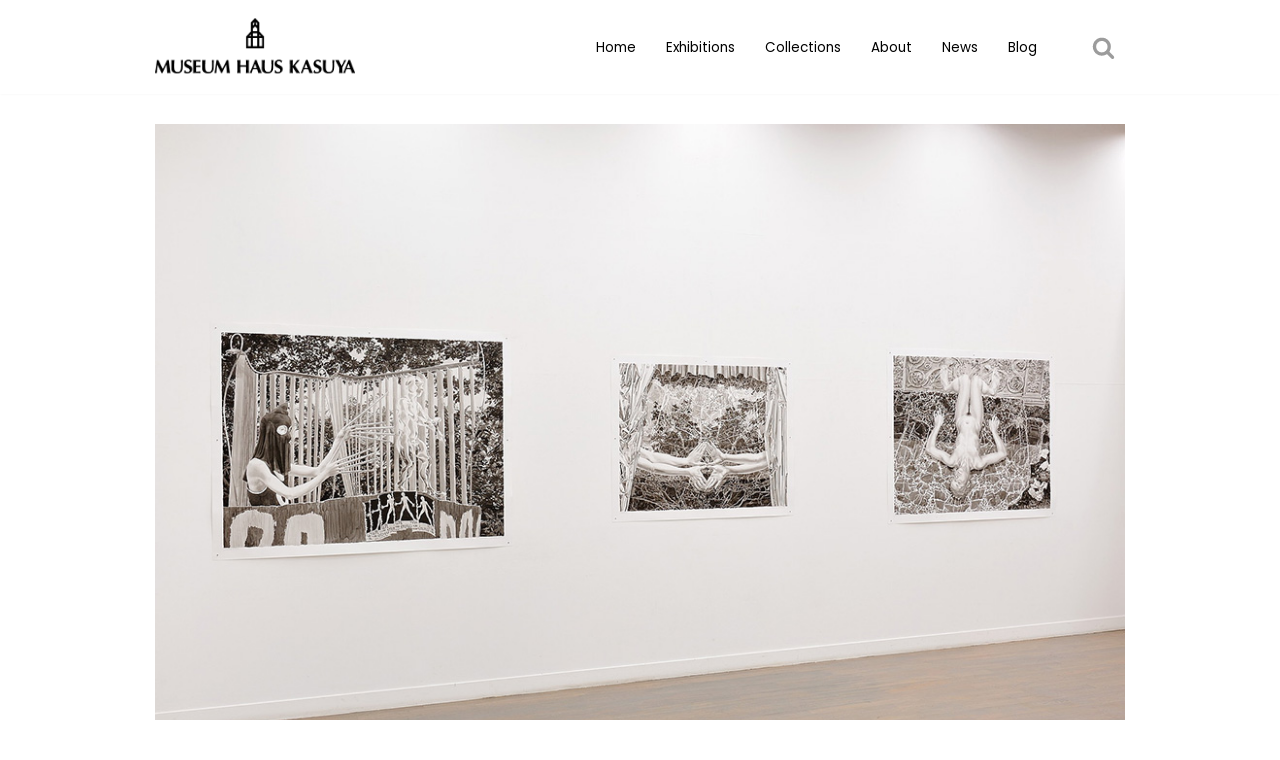

--- FILE ---
content_type: text/html; charset=UTF-8
request_url: https://www.museum-haus-kasuya.com/simon-pasieka/
body_size: 18176
content:
<!DOCTYPE html>
<html dir="ltr" lang="ja" prefix="og: https://ogp.me/ns#">

<head>
	
	<meta charset="UTF-8">
	<meta name="viewport" content="width=device-width, initial-scale=1, minimum-scale=1">
	<link rel="profile" href="http://gmpg.org/xfn/11">
		<title>シモン・パシエカ / カスヤの森現代美術館</title>

		<!-- All in One SEO 4.5.2.1 - aioseo.com -->
		<meta name="description" content="シモン・パシエカ 日本での初展覧会 2012年9月7日［金］－11月4日［日］10:00-18:00（入館は1" />
		<meta name="robots" content="max-image-preview:large" />
		<link rel="canonical" href="https://www.museum-haus-kasuya.com/simon-pasieka/" />
		<meta name="generator" content="All in One SEO (AIOSEO) 4.5.2.1" />
		<meta property="og:locale" content="ja_JP" />
		<meta property="og:site_name" content="カスヤの森現代美術館 / MUSEUM HAUS KASUYA" />
		<meta property="og:type" content="article" />
		<meta property="og:title" content="シモン・パシエカ / カスヤの森現代美術館" />
		<meta property="og:description" content="シモン・パシエカ 日本での初展覧会 2012年9月7日［金］－11月4日［日］10:00-18:00（入館は1" />
		<meta property="og:url" content="https://www.museum-haus-kasuya.com/simon-pasieka/" />
		<meta property="og:image" content="https://www.museum-haus-kasuya.com/wp-content/uploads/2021/05/Logo_B_2.png" />
		<meta property="og:image:secure_url" content="https://www.museum-haus-kasuya.com/wp-content/uploads/2021/05/Logo_B_2.png" />
		<meta property="article:published_time" content="2012-09-06T15:00:32+00:00" />
		<meta property="article:modified_time" content="2022-11-21T14:18:58+00:00" />
		<meta name="twitter:card" content="summary" />
		<meta name="twitter:title" content="シモン・パシエカ / カスヤの森現代美術館" />
		<meta name="twitter:description" content="シモン・パシエカ 日本での初展覧会 2012年9月7日［金］－11月4日［日］10:00-18:00（入館は1" />
		<meta name="twitter:image" content="https://www.museum-haus-kasuya.com/wp-content/uploads/2021/05/Logo_B_2.png" />
		<script type="application/ld+json" class="aioseo-schema">
			{"@context":"https:\/\/schema.org","@graph":[{"@type":"BlogPosting","@id":"https:\/\/www.museum-haus-kasuya.com\/simon-pasieka\/#blogposting","name":"\u30b7\u30e2\u30f3\u30fb\u30d1\u30b7\u30a8\u30ab \/ \u30ab\u30b9\u30e4\u306e\u68ee\u73fe\u4ee3\u7f8e\u8853\u9928","headline":"\u30b7\u30e2\u30f3\u30fb\u30d1\u30b7\u30a8\u30ab","author":{"@id":"https:\/\/www.museum-haus-kasuya.com\/author\/museum-haus-kasuya\/#author"},"publisher":{"@id":"https:\/\/www.museum-haus-kasuya.com\/#organization"},"image":{"@type":"ImageObject","url":"https:\/\/www.museum-haus-kasuya.com\/wp-content\/uploads\/2022\/08\/2012_S.Pasieka_00.jpg","width":1000,"height":667},"datePublished":"2012-09-06T15:00:32+09:00","dateModified":"2022-11-21T14:18:58+09:00","inLanguage":"ja","mainEntityOfPage":{"@id":"https:\/\/www.museum-haus-kasuya.com\/simon-pasieka\/#webpage"},"isPartOf":{"@id":"https:\/\/www.museum-haus-kasuya.com\/simon-pasieka\/#webpage"},"articleSection":"Exhibitions, Solo exhibition"},{"@type":"BreadcrumbList","@id":"https:\/\/www.museum-haus-kasuya.com\/simon-pasieka\/#breadcrumblist","itemListElement":[{"@type":"ListItem","@id":"https:\/\/www.museum-haus-kasuya.com\/#listItem","position":1,"name":"\u5bb6","item":"https:\/\/www.museum-haus-kasuya.com\/","nextItem":"https:\/\/www.museum-haus-kasuya.com\/simon-pasieka\/#listItem"},{"@type":"ListItem","@id":"https:\/\/www.museum-haus-kasuya.com\/simon-pasieka\/#listItem","position":2,"name":"\u30b7\u30e2\u30f3\u30fb\u30d1\u30b7\u30a8\u30ab","previousItem":"https:\/\/www.museum-haus-kasuya.com\/#listItem"}]},{"@type":"Organization","@id":"https:\/\/www.museum-haus-kasuya.com\/#organization","name":"\u30ab\u30b9\u30e4\u306e\u68ee\u73fe\u4ee3\u7f8e\u8853\u9928","url":"https:\/\/www.museum-haus-kasuya.com\/","logo":{"@type":"ImageObject","url":"http:\/\/test.museum-haus-kasuya.com\/wp-content\/uploads\/2021\/05\/cropped-logo_2.png","@id":"https:\/\/www.museum-haus-kasuya.com\/simon-pasieka\/#organizationLogo"},"image":{"@id":"https:\/\/www.museum-haus-kasuya.com\/#organizationLogo"}},{"@type":"Person","@id":"https:\/\/www.museum-haus-kasuya.com\/author\/museum-haus-kasuya\/#author","url":"https:\/\/www.museum-haus-kasuya.com\/author\/museum-haus-kasuya\/","name":"museum haus kasuya","image":{"@type":"ImageObject","@id":"https:\/\/www.museum-haus-kasuya.com\/simon-pasieka\/#authorImage","url":"https:\/\/secure.gravatar.com\/avatar\/b7844b71a72595add7e8c8403124c9bfd2ccfeb513cc9a6701866faec8a0d973?s=96&d=mm&r=g","width":96,"height":96,"caption":"museum haus kasuya"}},{"@type":"WebPage","@id":"https:\/\/www.museum-haus-kasuya.com\/simon-pasieka\/#webpage","url":"https:\/\/www.museum-haus-kasuya.com\/simon-pasieka\/","name":"\u30b7\u30e2\u30f3\u30fb\u30d1\u30b7\u30a8\u30ab \/ \u30ab\u30b9\u30e4\u306e\u68ee\u73fe\u4ee3\u7f8e\u8853\u9928","description":"\u30b7\u30e2\u30f3\u30fb\u30d1\u30b7\u30a8\u30ab \u65e5\u672c\u3067\u306e\u521d\u5c55\u89a7\u4f1a 2012\u5e749\u67087\u65e5\uff3b\u91d1\uff3d\uff0d11\u67084\u65e5\uff3b\u65e5\uff3d10:00-18:00\uff08\u5165\u9928\u306f1","inLanguage":"ja","isPartOf":{"@id":"https:\/\/www.museum-haus-kasuya.com\/#website"},"breadcrumb":{"@id":"https:\/\/www.museum-haus-kasuya.com\/simon-pasieka\/#breadcrumblist"},"author":{"@id":"https:\/\/www.museum-haus-kasuya.com\/author\/museum-haus-kasuya\/#author"},"creator":{"@id":"https:\/\/www.museum-haus-kasuya.com\/author\/museum-haus-kasuya\/#author"},"image":{"@type":"ImageObject","url":"https:\/\/www.museum-haus-kasuya.com\/wp-content\/uploads\/2022\/08\/2012_S.Pasieka_00.jpg","@id":"https:\/\/www.museum-haus-kasuya.com\/simon-pasieka\/#mainImage","width":1000,"height":667},"primaryImageOfPage":{"@id":"https:\/\/www.museum-haus-kasuya.com\/simon-pasieka\/#mainImage"},"datePublished":"2012-09-06T15:00:32+09:00","dateModified":"2022-11-21T14:18:58+09:00"},{"@type":"WebSite","@id":"https:\/\/www.museum-haus-kasuya.com\/#website","url":"https:\/\/www.museum-haus-kasuya.com\/","name":"\u30ab\u30b9\u30e4\u306e\u68ee\u73fe\u4ee3\u7f8e\u8853\u9928","description":"MUSEUM HAUS KASUYA","inLanguage":"ja","publisher":{"@id":"https:\/\/www.museum-haus-kasuya.com\/#organization"}}]}
		</script>
		<!-- All in One SEO -->

<link rel='dns-prefetch' href='//fonts.googleapis.com' />
<link rel="alternate" type="application/rss+xml" title="カスヤの森現代美術館 &raquo; フィード" href="https://www.museum-haus-kasuya.com/feed/" />
<link rel="alternate" type="application/rss+xml" title="カスヤの森現代美術館 &raquo; コメントフィード" href="https://www.museum-haus-kasuya.com/comments/feed/" />
<link rel="alternate" title="oEmbed (JSON)" type="application/json+oembed" href="https://www.museum-haus-kasuya.com/wp-json/oembed/1.0/embed?url=https%3A%2F%2Fwww.museum-haus-kasuya.com%2Fsimon-pasieka%2F" />
<link rel="alternate" title="oEmbed (XML)" type="text/xml+oembed" href="https://www.museum-haus-kasuya.com/wp-json/oembed/1.0/embed?url=https%3A%2F%2Fwww.museum-haus-kasuya.com%2Fsimon-pasieka%2F&#038;format=xml" />
<style id='wp-img-auto-sizes-contain-inline-css' type='text/css'>
img:is([sizes=auto i],[sizes^="auto," i]){contain-intrinsic-size:3000px 1500px}
/*# sourceURL=wp-img-auto-sizes-contain-inline-css */
</style>
<link rel='stylesheet' id='pt-cv-public-style-css' href='https://www.museum-haus-kasuya.com/wp-content/plugins/content-views-query-and-display-post-page/public/assets/css/cv.css?ver=3.6.1.1' type='text/css' media='all' />
<style id='wp-emoji-styles-inline-css' type='text/css'>

	img.wp-smiley, img.emoji {
		display: inline !important;
		border: none !important;
		box-shadow: none !important;
		height: 1em !important;
		width: 1em !important;
		margin: 0 0.07em !important;
		vertical-align: -0.1em !important;
		background: none !important;
		padding: 0 !important;
	}
/*# sourceURL=wp-emoji-styles-inline-css */
</style>
<link rel='stylesheet' id='wp-block-library-css' href='https://www.museum-haus-kasuya.com/wp-includes/css/dist/block-library/style.min.css?ver=6.9' type='text/css' media='all' />
<style id='global-styles-inline-css' type='text/css'>
:root{--wp--preset--aspect-ratio--square: 1;--wp--preset--aspect-ratio--4-3: 4/3;--wp--preset--aspect-ratio--3-4: 3/4;--wp--preset--aspect-ratio--3-2: 3/2;--wp--preset--aspect-ratio--2-3: 2/3;--wp--preset--aspect-ratio--16-9: 16/9;--wp--preset--aspect-ratio--9-16: 9/16;--wp--preset--color--black: #000000;--wp--preset--color--cyan-bluish-gray: #abb8c3;--wp--preset--color--white: #ffffff;--wp--preset--color--pale-pink: #f78da7;--wp--preset--color--vivid-red: #cf2e2e;--wp--preset--color--luminous-vivid-orange: #ff6900;--wp--preset--color--luminous-vivid-amber: #fcb900;--wp--preset--color--light-green-cyan: #7bdcb5;--wp--preset--color--vivid-green-cyan: #00d084;--wp--preset--color--pale-cyan-blue: #8ed1fc;--wp--preset--color--vivid-cyan-blue: #0693e3;--wp--preset--color--vivid-purple: #9b51e0;--wp--preset--color--neve-link-color: var(--nv-primary-accent);--wp--preset--color--neve-link-hover-color: var(--nv-secondary-accent);--wp--preset--color--nv-site-bg: var(--nv-site-bg);--wp--preset--color--nv-light-bg: var(--nv-light-bg);--wp--preset--color--nv-dark-bg: var(--nv-dark-bg);--wp--preset--color--neve-text-color: var(--nv-text-color);--wp--preset--color--nv-text-dark-bg: var(--nv-text-dark-bg);--wp--preset--color--nv-c-1: var(--nv-c-1);--wp--preset--color--nv-c-2: var(--nv-c-2);--wp--preset--gradient--vivid-cyan-blue-to-vivid-purple: linear-gradient(135deg,rgb(6,147,227) 0%,rgb(155,81,224) 100%);--wp--preset--gradient--light-green-cyan-to-vivid-green-cyan: linear-gradient(135deg,rgb(122,220,180) 0%,rgb(0,208,130) 100%);--wp--preset--gradient--luminous-vivid-amber-to-luminous-vivid-orange: linear-gradient(135deg,rgb(252,185,0) 0%,rgb(255,105,0) 100%);--wp--preset--gradient--luminous-vivid-orange-to-vivid-red: linear-gradient(135deg,rgb(255,105,0) 0%,rgb(207,46,46) 100%);--wp--preset--gradient--very-light-gray-to-cyan-bluish-gray: linear-gradient(135deg,rgb(238,238,238) 0%,rgb(169,184,195) 100%);--wp--preset--gradient--cool-to-warm-spectrum: linear-gradient(135deg,rgb(74,234,220) 0%,rgb(151,120,209) 20%,rgb(207,42,186) 40%,rgb(238,44,130) 60%,rgb(251,105,98) 80%,rgb(254,248,76) 100%);--wp--preset--gradient--blush-light-purple: linear-gradient(135deg,rgb(255,206,236) 0%,rgb(152,150,240) 100%);--wp--preset--gradient--blush-bordeaux: linear-gradient(135deg,rgb(254,205,165) 0%,rgb(254,45,45) 50%,rgb(107,0,62) 100%);--wp--preset--gradient--luminous-dusk: linear-gradient(135deg,rgb(255,203,112) 0%,rgb(199,81,192) 50%,rgb(65,88,208) 100%);--wp--preset--gradient--pale-ocean: linear-gradient(135deg,rgb(255,245,203) 0%,rgb(182,227,212) 50%,rgb(51,167,181) 100%);--wp--preset--gradient--electric-grass: linear-gradient(135deg,rgb(202,248,128) 0%,rgb(113,206,126) 100%);--wp--preset--gradient--midnight: linear-gradient(135deg,rgb(2,3,129) 0%,rgb(40,116,252) 100%);--wp--preset--font-size--small: 13px;--wp--preset--font-size--medium: 20px;--wp--preset--font-size--large: 36px;--wp--preset--font-size--x-large: 42px;--wp--preset--spacing--20: 0.44rem;--wp--preset--spacing--30: 0.67rem;--wp--preset--spacing--40: 1rem;--wp--preset--spacing--50: 1.5rem;--wp--preset--spacing--60: 2.25rem;--wp--preset--spacing--70: 3.38rem;--wp--preset--spacing--80: 5.06rem;--wp--preset--shadow--natural: 6px 6px 9px rgba(0, 0, 0, 0.2);--wp--preset--shadow--deep: 12px 12px 50px rgba(0, 0, 0, 0.4);--wp--preset--shadow--sharp: 6px 6px 0px rgba(0, 0, 0, 0.2);--wp--preset--shadow--outlined: 6px 6px 0px -3px rgb(255, 255, 255), 6px 6px rgb(0, 0, 0);--wp--preset--shadow--crisp: 6px 6px 0px rgb(0, 0, 0);}:where(.is-layout-flex){gap: 0.5em;}:where(.is-layout-grid){gap: 0.5em;}body .is-layout-flex{display: flex;}.is-layout-flex{flex-wrap: wrap;align-items: center;}.is-layout-flex > :is(*, div){margin: 0;}body .is-layout-grid{display: grid;}.is-layout-grid > :is(*, div){margin: 0;}:where(.wp-block-columns.is-layout-flex){gap: 2em;}:where(.wp-block-columns.is-layout-grid){gap: 2em;}:where(.wp-block-post-template.is-layout-flex){gap: 1.25em;}:where(.wp-block-post-template.is-layout-grid){gap: 1.25em;}.has-black-color{color: var(--wp--preset--color--black) !important;}.has-cyan-bluish-gray-color{color: var(--wp--preset--color--cyan-bluish-gray) !important;}.has-white-color{color: var(--wp--preset--color--white) !important;}.has-pale-pink-color{color: var(--wp--preset--color--pale-pink) !important;}.has-vivid-red-color{color: var(--wp--preset--color--vivid-red) !important;}.has-luminous-vivid-orange-color{color: var(--wp--preset--color--luminous-vivid-orange) !important;}.has-luminous-vivid-amber-color{color: var(--wp--preset--color--luminous-vivid-amber) !important;}.has-light-green-cyan-color{color: var(--wp--preset--color--light-green-cyan) !important;}.has-vivid-green-cyan-color{color: var(--wp--preset--color--vivid-green-cyan) !important;}.has-pale-cyan-blue-color{color: var(--wp--preset--color--pale-cyan-blue) !important;}.has-vivid-cyan-blue-color{color: var(--wp--preset--color--vivid-cyan-blue) !important;}.has-vivid-purple-color{color: var(--wp--preset--color--vivid-purple) !important;}.has-black-background-color{background-color: var(--wp--preset--color--black) !important;}.has-cyan-bluish-gray-background-color{background-color: var(--wp--preset--color--cyan-bluish-gray) !important;}.has-white-background-color{background-color: var(--wp--preset--color--white) !important;}.has-pale-pink-background-color{background-color: var(--wp--preset--color--pale-pink) !important;}.has-vivid-red-background-color{background-color: var(--wp--preset--color--vivid-red) !important;}.has-luminous-vivid-orange-background-color{background-color: var(--wp--preset--color--luminous-vivid-orange) !important;}.has-luminous-vivid-amber-background-color{background-color: var(--wp--preset--color--luminous-vivid-amber) !important;}.has-light-green-cyan-background-color{background-color: var(--wp--preset--color--light-green-cyan) !important;}.has-vivid-green-cyan-background-color{background-color: var(--wp--preset--color--vivid-green-cyan) !important;}.has-pale-cyan-blue-background-color{background-color: var(--wp--preset--color--pale-cyan-blue) !important;}.has-vivid-cyan-blue-background-color{background-color: var(--wp--preset--color--vivid-cyan-blue) !important;}.has-vivid-purple-background-color{background-color: var(--wp--preset--color--vivid-purple) !important;}.has-black-border-color{border-color: var(--wp--preset--color--black) !important;}.has-cyan-bluish-gray-border-color{border-color: var(--wp--preset--color--cyan-bluish-gray) !important;}.has-white-border-color{border-color: var(--wp--preset--color--white) !important;}.has-pale-pink-border-color{border-color: var(--wp--preset--color--pale-pink) !important;}.has-vivid-red-border-color{border-color: var(--wp--preset--color--vivid-red) !important;}.has-luminous-vivid-orange-border-color{border-color: var(--wp--preset--color--luminous-vivid-orange) !important;}.has-luminous-vivid-amber-border-color{border-color: var(--wp--preset--color--luminous-vivid-amber) !important;}.has-light-green-cyan-border-color{border-color: var(--wp--preset--color--light-green-cyan) !important;}.has-vivid-green-cyan-border-color{border-color: var(--wp--preset--color--vivid-green-cyan) !important;}.has-pale-cyan-blue-border-color{border-color: var(--wp--preset--color--pale-cyan-blue) !important;}.has-vivid-cyan-blue-border-color{border-color: var(--wp--preset--color--vivid-cyan-blue) !important;}.has-vivid-purple-border-color{border-color: var(--wp--preset--color--vivid-purple) !important;}.has-vivid-cyan-blue-to-vivid-purple-gradient-background{background: var(--wp--preset--gradient--vivid-cyan-blue-to-vivid-purple) !important;}.has-light-green-cyan-to-vivid-green-cyan-gradient-background{background: var(--wp--preset--gradient--light-green-cyan-to-vivid-green-cyan) !important;}.has-luminous-vivid-amber-to-luminous-vivid-orange-gradient-background{background: var(--wp--preset--gradient--luminous-vivid-amber-to-luminous-vivid-orange) !important;}.has-luminous-vivid-orange-to-vivid-red-gradient-background{background: var(--wp--preset--gradient--luminous-vivid-orange-to-vivid-red) !important;}.has-very-light-gray-to-cyan-bluish-gray-gradient-background{background: var(--wp--preset--gradient--very-light-gray-to-cyan-bluish-gray) !important;}.has-cool-to-warm-spectrum-gradient-background{background: var(--wp--preset--gradient--cool-to-warm-spectrum) !important;}.has-blush-light-purple-gradient-background{background: var(--wp--preset--gradient--blush-light-purple) !important;}.has-blush-bordeaux-gradient-background{background: var(--wp--preset--gradient--blush-bordeaux) !important;}.has-luminous-dusk-gradient-background{background: var(--wp--preset--gradient--luminous-dusk) !important;}.has-pale-ocean-gradient-background{background: var(--wp--preset--gradient--pale-ocean) !important;}.has-electric-grass-gradient-background{background: var(--wp--preset--gradient--electric-grass) !important;}.has-midnight-gradient-background{background: var(--wp--preset--gradient--midnight) !important;}.has-small-font-size{font-size: var(--wp--preset--font-size--small) !important;}.has-medium-font-size{font-size: var(--wp--preset--font-size--medium) !important;}.has-large-font-size{font-size: var(--wp--preset--font-size--large) !important;}.has-x-large-font-size{font-size: var(--wp--preset--font-size--x-large) !important;}
/*# sourceURL=global-styles-inline-css */
</style>

<style id='classic-theme-styles-inline-css' type='text/css'>
/*! This file is auto-generated */
.wp-block-button__link{color:#fff;background-color:#32373c;border-radius:9999px;box-shadow:none;text-decoration:none;padding:calc(.667em + 2px) calc(1.333em + 2px);font-size:1.125em}.wp-block-file__button{background:#32373c;color:#fff;text-decoration:none}
/*# sourceURL=/wp-includes/css/classic-themes.min.css */
</style>
<link rel='stylesheet' id='hfe-style-css' href='https://www.museum-haus-kasuya.com/wp-content/plugins/header-footer-elementor/assets/css/header-footer-elementor.css?ver=1.6.22' type='text/css' media='all' />
<link rel='stylesheet' id='elementor-icons-css' href='https://www.museum-haus-kasuya.com/wp-content/plugins/elementor/assets/lib/eicons/css/elementor-icons.min.css?ver=5.43.0' type='text/css' media='all' />
<link rel='stylesheet' id='elementor-frontend-css' href='https://www.museum-haus-kasuya.com/wp-content/plugins/elementor/assets/css/frontend.min.css?ver=3.31.2' type='text/css' media='all' />
<link rel='stylesheet' id='elementor-post-136-css' href='https://www.museum-haus-kasuya.com/wp-content/uploads/elementor/css/post-136.css?ver=1768484448' type='text/css' media='all' />
<link rel='stylesheet' id='elementor-post-196-css' href='https://www.museum-haus-kasuya.com/wp-content/uploads/elementor/css/post-196.css?ver=1768484448' type='text/css' media='all' />
<link rel='stylesheet' id='parent-css-css' href='https://www.museum-haus-kasuya.com/wp-content/themes/neve/style.css?ver=6.9' type='text/css' media='all' />
<link rel='stylesheet' id='child-css-css' href='https://www.museum-haus-kasuya.com/wp-content/themes/neve-child/style.css?ver=6.9' type='text/css' media='all' />
<link rel='stylesheet' id='neve-style-css' href='https://www.museum-haus-kasuya.com/wp-content/themes/neve/assets/css/style-legacy.min.css?ver=3.0.4' type='text/css' media='all' />
<style id='neve-style-inline-css' type='text/css'>
.header-menu-sidebar-inner li.menu-item-nav-search { display: none; }
		[data-row-id] .row { display: flex !important; align-items: center; flex-wrap: unset;}
		@media (max-width: 960px) { .footer--row .row { flex-direction: column; } }
.nv-meta-list li.meta:not(:last-child):after { content:"/" }
 .container{ max-width: 748px; } .has-neve-button-color-color{ color: var(--nv-secondary-accent)!important; } .has-neve-button-color-background-color{ background-color: var(--nv-secondary-accent)!important; } .single-post-container .alignfull > [class*="__inner-container"], .single-post-container .alignwide > [class*="__inner-container"]{ max-width:718px } .button.button-primary, button, input[type=button], .btn, input[type="submit"], /* Buttons in navigation */ ul[id^="nv-primary-navigation"] li.button.button-primary > a, .menu li.button.button-primary > a, .wp-block-button.is-style-primary .wp-block-button__link, .wc-block-grid .wp-block-button .wp-block-button__link, form input[type="submit"], form button[type="submit"]{ background-color: var(--nv-secondary-accent);color: var(--nv-text-color);border-radius:0px 0px 0px 0px;border:none;border-width:1px 1px 1px 1px; font-size: 14px; line-height: 1.6em; } .button.button-primary:hover, ul[id^="nv-primary-navigation"] li.button.button-primary > a:hover, .menu li.button.button-primary > a:hover, .wp-block-button.is-style-primary .wp-block-button__link:hover, .wc-block-grid .wp-block-button .wp-block-button__link:hover, form input[type="submit"]:hover, form button[type="submit"]:hover{ background-color: var(--nv-secondary-accent);color: var(--nv-text-color); } .button.button-secondary:not(.secondary-default), .wp-block-button.is-style-secondary .wp-block-button__link{ background-color: var(--nv-primary-accent);color: var(--nv-text-dark-bg);border-radius:0px 0px 0px 0px;border:none;border-width:2px 2px 2px 2px; font-size: 14px; line-height: 1.6em; } .button.button-secondary.secondary-default{ background-color: var(--nv-primary-accent);color: var(--nv-text-dark-bg);border-radius:0px 0px 0px 0px;border:none;border-width:2px 2px 2px 2px; } .button.button-secondary:not(.secondary-default):hover, .wp-block-button.is-style-secondary .wp-block-button__link:hover{ background-color: var(--nv-primary-accent);color: var(--nv-text-dark-bg); } .button.button-secondary.secondary-default:hover{ background-color: var(--nv-primary-accent);color: var(--nv-text-dark-bg); } .button.button-primary, .wp-block-button.is-style-primary .wp-block-button__link, .wc-block-grid .wp-block-button .wp-block-button__link, form input[type="submit"], form button[type="submit"]{ padding:16px 35px 16px 35px; } .button.button-secondary:not(.secondary-default), .wp-block-button.is-style-secondary .wp-block-button__link{ padding:16px 35px 16px 35px; } body, .site-title{ font-size: 15px; line-height: 1.6em; letter-spacing: 0px; font-weight: 400; text-transform: none; font-family: Poppins, var(--nv-fallback-ff); } h1, .single h1.entry-title{ font-size: 39px; line-height: 1.2em; letter-spacing: 0px; font-weight: 600; text-transform: none; font-family: Poppins, var(--nv-fallback-ff); } h2{ font-size: 30px; line-height: 1.3em; letter-spacing: 0px; font-weight: 600; text-transform: none; font-family: Poppins, var(--nv-fallback-ff); } h3, .woocommerce-checkout h3{ font-size: 20px; line-height: 1.3em; letter-spacing: 0px; font-weight: 600; text-transform: none; font-family: Poppins, var(--nv-fallback-ff); } h4{ font-size: 16px; line-height: 1.3em; letter-spacing: 0px; font-weight: 600; text-transform: none; font-family: Poppins, var(--nv-fallback-ff); } h5{ font-size: 14px; line-height: 1.3em; letter-spacing: 0px; font-weight: 600; text-transform: none; font-family: Poppins, var(--nv-fallback-ff); } h6{ font-size: 14px; line-height: 1.3em; letter-spacing: 0px; font-weight: 600; text-transform: none; font-family: Poppins, var(--nv-fallback-ff); } .blog .blog-entry-title, .archive .blog-entry-title{ text-transform: none; } .single h1.entry-title{ font-weight: 0; text-transform: none; } .nv-post-thumbnail-wrap img{ box-shadow:0 3px 6px -5px rgba(0, 0, 0, 0.1), 0 4px 8px rgba(0, 0, 0, 0.1); } form input:read-write, form textarea, form select, form select option, form.wp-block-search input.wp-block-search__input, .widget select{ color: var(--nv-text-color); font-family: Poppins, var(--nv-fallback-ff); } form.search-form input:read-write{ padding-right:45px !important; font-family: Poppins, var(--nv-fallback-ff); } .header-main-inner,.header-main-inner a:not(.button),.header-main-inner .navbar-toggle{ color: var(--nv-text-color); } .header-main-inner .nv-icon svg,.header-main-inner .nv-contact-list svg{ fill: var(--nv-text-color); } .header-main-inner .icon-bar{ background-color: var(--nv-text-color); } .hfg_header .header-main-inner .nav-ul .sub-menu{ background-color: var(--nv-site-bg); } .hfg_header .header-main-inner{ background-color: var(--nv-site-bg); } .header-menu-sidebar .header-menu-sidebar-bg,.header-menu-sidebar .header-menu-sidebar-bg a:not(.button),.header-menu-sidebar .header-menu-sidebar-bg .navbar-toggle{ color: #ffffff; } .header-menu-sidebar .header-menu-sidebar-bg .nv-icon svg,.header-menu-sidebar .header-menu-sidebar-bg .nv-contact-list svg{ fill: #ffffff; } .header-menu-sidebar .header-menu-sidebar-bg .icon-bar{ background-color: #ffffff; } .hfg_header .header-menu-sidebar .header-menu-sidebar-bg .nav-ul .sub-menu{ background-color: #efefef; } .hfg_header .header-menu-sidebar .header-menu-sidebar-bg{ background-color: #efefef; } .builder-item--logo .site-logo img{ max-width: 140px; } .builder-item--logo .site-logo{ padding:10px 0px 10px 0px; } .builder-item--logo{ margin:0px 0px 0px 0px; } .builder-item--nav-icon .navbar-toggle, .header-menu-sidebar .close-sidebar-panel .navbar-toggle{ color: var(--nv-text-color);border-radius:3px 3px 3px 3px;border:none;border-width:0px 0px 0px 0px; } .builder-item--nav-icon .navbar-toggle .icon-bar, .header-menu-sidebar .close-sidebar-panel .navbar-toggle .icon-bar{ background-color: var(--nv-text-color); } .builder-item--nav-icon .navbar-toggle{ padding:10px 15px 10px 15px; } .builder-item--nav-icon{ margin:0px 0px 0px 0px; } .builder-item--primary-menu .nav-menu-primary > .nav-ul li:not(.woocommerce-mini-cart-item) > a,.builder-item--primary-menu .nav-menu-primary > .nav-ul .has-caret > a,.builder-item--primary-menu .nav-menu-primary > .nav-ul .neve-mm-heading span,.builder-item--primary-menu .nav-menu-primary > .nav-ul .has-caret{ color: #000000; } .builder-item--primary-menu .nav-menu-primary > .nav-ul li:not(.woocommerce-mini-cart-item) > a:after,.builder-item--primary-menu .nav-menu-primary > .nav-ul li > .has-caret > a:after{ background-color: #00a993; } .builder-item--primary-menu .nav-menu-primary > .nav-ul li:not(.woocommerce-mini-cart-item):hover > a,.builder-item--primary-menu .nav-menu-primary > .nav-ul li:hover > .has-caret > a,.builder-item--primary-menu .nav-menu-primary > .nav-ul li:hover > .has-caret{ color: #00a993; } .builder-item--primary-menu .nav-menu-primary > .nav-ul li:hover > .has-caret svg{ fill: #00a993; } .builder-item--primary-menu .nav-menu-primary > .nav-ul li.current-menu-item > a,.builder-item--primary-menu .nav-menu-primary > .nav-ul li.current_page_item > a,.builder-item--primary-menu .nav-menu-primary > .nav-ul li.current_page_item > .has-caret > a{ color: #ffc005; } .builder-item--primary-menu .nav-menu-primary > .nav-ul li.current-menu-item > .has-caret svg{ fill: #ffc005; } .builder-item--primary-menu .nav-ul > li:not(:last-of-type){ margin-right:20px; } .builder-item--primary-menu .style-full-height .nav-ul li:not(.menu-item-nav-search):not(.menu-item-nav-cart):hover > a:after{ width: calc(100% + 20px); } .builder-item--primary-menu .nav-ul li a, .builder-item--primary-menu .neve-mm-heading span{ min-height: 25px; } .builder-item--primary-menu{ font-size: 2.2em; line-height: 1.5em; letter-spacing: 0px; font-weight: 400; text-transform: none;padding:0px 0px 0px 0px;margin:0px 0px 0px 0px; } .builder-item--primary-menu svg{ width: 2.2em;height: 2.2em; } .builder-item--header_search > .search-field form input[type=submit],.builder-item--header_search > .search-field form .nv-search-icon-wrap{ width: 14px; } .builder-item--header_search > .search-field form input[type=search]{ height: 45px; font-size: 14px;padding-right:45px;border-width:2px 2px 2px 2px;border-radius:1px 1px 1px 1px;border-color: var(--nv-primary-accent); } .builder-item--header_search > .search-field form input[type=search],.builder-item--header_search > .search-field form input::placeholder{ color: var(--nv-primary-accent); } .builder-item--header_search > .search-field form .nv-search-icon-wrap .nv-icon svg{ fill: var(--nv-primary-accent);width: 14px;height: 14px; } .builder-item--header_search > .search-field form{ padding:0px 0px 0px 0px; } .builder-item--header_search{ margin:0px 0px 0px 0px; } .builder-item--header_search_responsive a.nv-search.nv-icon > svg{ width: 23px;height: 23px;fill: #9c9c9c; } .builder-item--header_search_responsive a.nv-search.nv-icon:hover > svg{ fill: #ffc705; } .builder-item--header_search_responsive input[type=submit],.builder-item--header_search_responsive .nv-search-icon-wrap{ width: 14px; } .builder-item--header_search_responsive .nv-nav-search .search-form input[type=search]{ height: 40px; font-size: 14px;padding-right:50px;border-width:1px 1px 1px 1px;border-radius:1px 1px 1px 1px;border-color: #626262; } .builder-item--header_search_responsive .nv-nav-search .search-form input[type=search],.builder-item--header_search_responsive input::placeholder{ color: #626262; } .builder-item--header_search_responsive .nv-search-icon-wrap .nv-icon svg{ fill: #626262;width: 14px;height: 14px; } .builder-item--header_search_responsive .close-responsive-search svg{ width: 14px;height: 14px; } .builder-item--header_search_responsive{ padding:0px 10px 0px 10px;margin:0px 0px 0px 0px; } .footer-top-inner{ background-color: var(--nv-site-bg); } .footer-top-inner,.footer-top-inner a:not(.button),.footer-top-inner .navbar-toggle{ color: var(--nv-text-color); } .footer-top-inner .nv-icon svg,.footer-top-inner .nv-contact-list svg{ fill: var(--nv-text-color); } .footer-top-inner .icon-bar{ background-color: var(--nv-text-color); } .footer-top-inner .nav-ul .sub-menu{ background-color: var(--nv-site-bg); } .builder-item--footer-one-widgets{ padding:0px 0px 0px 0px;margin:0px 0px 0px 0px; } @media(min-width: 576px){ .container{ max-width: 992px; } .single-post-container .alignfull > [class*="__inner-container"], .single-post-container .alignwide > [class*="__inner-container"]{ max-width:962px } .button.button-primary, button, input[type=button], .btn, input[type="submit"], /* Buttons in navigation */ ul[id^="nv-primary-navigation"] li.button.button-primary > a, .menu li.button.button-primary > a, .wp-block-button.is-style-primary .wp-block-button__link, .wc-block-grid .wp-block-button .wp-block-button__link, form input[type="submit"], form button[type="submit"]{ font-size: 14px; line-height: 1.6em; } .button.button-secondary:not(.secondary-default), .wp-block-button.is-style-secondary .wp-block-button__link{ font-size: 14px; line-height: 1.6em; } .button.button-primary, .wp-block-button.is-style-primary .wp-block-button__link, .wc-block-grid .wp-block-button .wp-block-button__link, form input[type="submit"], form button[type="submit"]{ padding:16px 35px 16px 35px; } .button.button-secondary:not(.secondary-default), .wp-block-button.is-style-secondary .wp-block-button__link{ padding:16px 35px 16px 35px; } body, .site-title{ font-size: 16px; line-height: 1.6em; letter-spacing: 0px; } h1, .single h1.entry-title{ font-size: 55px; line-height: 1.3em; letter-spacing: 0px; } h2{ font-size: 35px; line-height: 1.3em; letter-spacing: 0px; } h3, .woocommerce-checkout h3{ font-size: 20px; line-height: 1.3em; letter-spacing: 0px; } h4{ font-size: 16px; line-height: 1.3em; letter-spacing: 0px; } h5{ font-size: 14px; line-height: 1.3em; letter-spacing: 0px; } h6{ font-size: 14px; line-height: 1.3em; letter-spacing: 0px; } .builder-item--logo .site-logo img{ max-width: 170px; } .builder-item--logo .site-logo{ padding:10px 0px 10px 0px; } .builder-item--logo{ margin:0px 0px 0px 0px; } .builder-item--nav-icon .navbar-toggle{ padding:10px 15px 10px 15px; } .builder-item--nav-icon{ margin:0px 0px 0px 0px; } .builder-item--primary-menu .nav-ul > li:not(:last-of-type){ margin-right:18px; } .builder-item--primary-menu .style-full-height .nav-ul li:not(.menu-item-nav-search):not(.menu-item-nav-cart):hover > a:after{ width: calc(100% + 18px); } .builder-item--primary-menu .nav-ul li a, .builder-item--primary-menu .neve-mm-heading span{ min-height: 25px; } .builder-item--primary-menu{ font-size: 2.4em; line-height: 1.6em; letter-spacing: 0px;padding:0px 0px 0px 0px;margin:0px 0px 0px 0px; } .builder-item--primary-menu svg{ width: 2.4em;height: 2.4em; } .builder-item--header_search > .search-field form input[type=submit],.builder-item--header_search > .search-field form .nv-search-icon-wrap{ width: 14px; } .builder-item--header_search > .search-field form input[type=search]{ height: 40px; font-size: 14px;padding-right:45px;border-width:1px 1px 1px 1px;border-radius:1px 1px 1px 1px; } .builder-item--header_search > .search-field form .nv-search-icon-wrap .nv-icon svg{ width: 14px;height: 14px; } .builder-item--header_search > .search-field form{ padding:0px 0px 0px 0px; } .builder-item--header_search{ margin:0px 0px 0px 0px; } .builder-item--header_search_responsive input[type=submit],.builder-item--header_search_responsive .nv-search-icon-wrap{ width: 14px; } .builder-item--header_search_responsive .nv-nav-search .search-form input[type=search]{ height: 40px; font-size: 14px;padding-right:50px;border-width:1px 1px 1px 1px;border-radius:1px 1px 1px 1px; } .builder-item--header_search_responsive .nv-search-icon-wrap .nv-icon svg{ width: 14px;height: 14px; } .builder-item--header_search_responsive .close-responsive-search svg{ width: 14px;height: 14px; } .builder-item--header_search_responsive{ padding:0px 10px 0px 10px;margin:0px 0px 0px 0px; } .builder-item--footer-one-widgets{ padding:0px 0px 0px 0px;margin:0px 0px 0px 0px; } }@media(min-width: 960px){ .container{ max-width: 1000px; } body:not(.single):not(.archive):not(.blog):not(.search) .neve-main > .container .col, body.post-type-archive-course .neve-main > .container .col, body.post-type-archive-llms_membership .neve-main > .container .col{ max-width: 70%; } body:not(.single):not(.archive):not(.blog):not(.search) .nv-sidebar-wrap, body.post-type-archive-course .nv-sidebar-wrap, body.post-type-archive-llms_membership .nv-sidebar-wrap{ max-width: 30%; } .neve-main > .archive-container .nv-index-posts.col{ max-width: 100%; } .neve-main > .archive-container .nv-sidebar-wrap{ max-width: 0%; } .neve-main > .single-post-container .nv-single-post-wrap.col{ max-width: 100%; } .single-post-container .alignfull > [class*="__inner-container"], .single-post-container .alignwide > [class*="__inner-container"]{ max-width:970px } .container-fluid.single-post-container .alignfull > [class*="__inner-container"], .container-fluid.single-post-container .alignwide > [class*="__inner-container"]{ max-width:calc(100% + 15px) } .neve-main > .single-post-container .nv-sidebar-wrap{ max-width: 0%; } .button.button-primary, button, input[type=button], .btn, input[type="submit"], /* Buttons in navigation */ ul[id^="nv-primary-navigation"] li.button.button-primary > a, .menu li.button.button-primary > a, .wp-block-button.is-style-primary .wp-block-button__link, .wc-block-grid .wp-block-button .wp-block-button__link, form input[type="submit"], form button[type="submit"]{ font-size: 14px; line-height: 1.6em; } .button.button-secondary:not(.secondary-default), .wp-block-button.is-style-secondary .wp-block-button__link{ font-size: 16px; line-height: 1.6em; } .button.button-primary, .wp-block-button.is-style-primary .wp-block-button__link, .wc-block-grid .wp-block-button .wp-block-button__link, form input[type="submit"], form button[type="submit"]{ padding:16px 35px 16px 35px; } .button.button-secondary:not(.secondary-default), .wp-block-button.is-style-secondary .wp-block-button__link{ padding:16px 35px 16px 35px; } body, .site-title{ font-size: 15px; line-height: 1.5em; letter-spacing: 0.3px; } h1, .single h1.entry-title{ font-size: 70px; line-height: 1.3em; letter-spacing: 0px; } h2{ font-size: 50px; line-height: 1.3em; letter-spacing: 0px; } h3, .woocommerce-checkout h3{ font-size: 24px; line-height: 1.3em; letter-spacing: 0px; } h4{ font-size: 20px; line-height: 1.3em; letter-spacing: 0px; } h5{ font-size: 16px; line-height: 1.3em; letter-spacing: 0px; } h6{ font-size: 16px; line-height: 1.3em; letter-spacing: 0px; } .single h1.entry-title{ font-size: 9px; } .builder-item--logo .site-logo img{ max-width: 200px; } .builder-item--logo .site-logo{ padding:10px 0px 10px 0px; } .builder-item--logo{ margin:0px 0px 0px 0px; } .builder-item--nav-icon .navbar-toggle{ padding:10px 15px 10px 15px; } .builder-item--nav-icon{ margin:0px 0px 0px 0px; } .builder-item--primary-menu .nav-ul > li:not(:last-of-type){ margin-right:30px; } .builder-item--primary-menu .style-full-height .nav-ul li:not(.menu-item-nav-search):not(.menu-item-nav-cart) > a:after{ left:-15px;right:-15px } .builder-item--primary-menu .style-full-height .nav-ul li:not(.menu-item-nav-search):not(.menu-item-nav-cart):hover > a:after{ width: calc(100% + 30px); } .builder-item--primary-menu .nav-ul li a, .builder-item--primary-menu .neve-mm-heading span{ min-height: 25px; } .builder-item--primary-menu{ font-size: 0.9em; line-height: 1.6em; letter-spacing: 0px;padding:0px 45px 0px 0px;margin:0px 0px 0px 0px; } .builder-item--primary-menu svg{ width: 0.9em;height: 0.9em; } .builder-item--header_search > .search-field form input[type=submit],.builder-item--header_search > .search-field form .nv-search-icon-wrap{ width: 14px; } .builder-item--header_search > .search-field form input[type=search]{ height: 40px; font-size: 14px;padding-right:45px;border-width:1px 1px 1px 1px;border-radius:1px 1px 1px 1px; } .builder-item--header_search > .search-field form .nv-search-icon-wrap .nv-icon svg{ width: 14px;height: 14px; } .builder-item--header_search > .search-field form{ padding:0px 0px 0px 0px; } .builder-item--header_search{ margin:0px 0px 0px 0px; } .builder-item--header_search_responsive input[type=submit],.builder-item--header_search_responsive .nv-search-icon-wrap{ width: 20px; } .builder-item--header_search_responsive .nv-nav-search .search-form input[type=search]{ height: 40px; font-size: 20px;padding-right:50px;border-width:1px 1px 1px 1px;border-radius:1px 1px 1px 1px; } .builder-item--header_search_responsive .nv-search-icon-wrap .nv-icon svg{ width: 20px;height: 20px; } .builder-item--header_search_responsive .close-responsive-search svg{ width: 20px;height: 20px; } .builder-item--header_search_responsive{ padding:0px 10px 0px 10px;margin:0px 0px 0px 0px; } .builder-item--footer-one-widgets{ padding:0px 0px 0px 0px;margin:0px 0px 0px 0px; } }.nv-content-wrap .elementor a:not(.button):not(.wp-block-file__button){ text-decoration: none; }:root{--nv-primary-accent:#000000;--nv-secondary-accent:#ff9800;--nv-site-bg:#ffffff;--nv-light-bg:#ededed;--nv-dark-bg:#14171c;--nv-text-color:#14171c;--nv-text-dark-bg:#ffffff;--nv-c-1:#77b978;--nv-c-2:#f37262;--nv-fallback-ff:Arial, Helvetica, sans-serif;}
:root{--e-global-color-nvprimaryaccent:#000000;--e-global-color-nvsecondaryaccent:#ff9800;--e-global-color-nvsitebg:#ffffff;--e-global-color-nvlightbg:#ededed;--e-global-color-nvdarkbg:#14171c;--e-global-color-nvtextcolor:#14171c;--e-global-color-nvtextdarkbg:#ffffff;--e-global-color-nvc1:#77b978;--e-global-color-nvc2:#f37262;}
/*# sourceURL=neve-style-inline-css */
</style>
<link rel='stylesheet' id='neve-google-font-poppins-css' href='//fonts.googleapis.com/css?family=Poppins%3A400%2C600&#038;display=swap&#038;ver=3.0.4' type='text/css' media='all' />
<link rel='stylesheet' id='wp-block-image-css' href='https://www.museum-haus-kasuya.com/wp-includes/blocks/image/style.min.css?ver=6.9' type='text/css' media='all' />
<link rel='stylesheet' id='wp-block-spacer-css' href='https://www.museum-haus-kasuya.com/wp-includes/blocks/spacer/style.min.css?ver=6.9' type='text/css' media='all' />
<link rel='stylesheet' id='wp-block-heading-css' href='https://www.museum-haus-kasuya.com/wp-includes/blocks/heading/style.min.css?ver=6.9' type='text/css' media='all' />
<link rel='stylesheet' id='wp-block-paragraph-css' href='https://www.museum-haus-kasuya.com/wp-includes/blocks/paragraph/style.min.css?ver=6.9' type='text/css' media='all' />
<link rel='stylesheet' id='wp-block-button-css' href='https://www.museum-haus-kasuya.com/wp-includes/blocks/button/style.min.css?ver=6.9' type='text/css' media='all' />
<link rel='stylesheet' id='wp-block-buttons-css' href='https://www.museum-haus-kasuya.com/wp-includes/blocks/buttons/style.min.css?ver=6.9' type='text/css' media='all' />
<link rel='stylesheet' id='wp-block-separator-css' href='https://www.museum-haus-kasuya.com/wp-includes/blocks/separator/style.min.css?ver=6.9' type='text/css' media='all' />
<link rel='stylesheet' id='elementor-gf-local-roboto-css' href='https://www.museum-haus-kasuya.com/wp-content/uploads/elementor/google-fonts/css/roboto.css?ver=1754986384' type='text/css' media='all' />
<link rel='stylesheet' id='elementor-gf-local-robotoslab-css' href='https://www.museum-haus-kasuya.com/wp-content/uploads/elementor/google-fonts/css/robotoslab.css?ver=1754986790' type='text/css' media='all' />
<link rel='stylesheet' id='elementor-icons-shared-0-css' href='https://www.museum-haus-kasuya.com/wp-content/plugins/elementor/assets/lib/font-awesome/css/fontawesome.min.css?ver=5.15.3' type='text/css' media='all' />
<link rel='stylesheet' id='elementor-icons-fa-brands-css' href='https://www.museum-haus-kasuya.com/wp-content/plugins/elementor/assets/lib/font-awesome/css/brands.min.css?ver=5.15.3' type='text/css' media='all' />
<script type="text/javascript" src="https://www.museum-haus-kasuya.com/wp-includes/js/jquery/jquery.min.js?ver=3.7.1" id="jquery-core-js"></script>
<script type="text/javascript" src="https://www.museum-haus-kasuya.com/wp-includes/js/jquery/jquery-migrate.min.js?ver=3.4.1" id="jquery-migrate-js"></script>
<link rel="https://api.w.org/" href="https://www.museum-haus-kasuya.com/wp-json/" /><link rel="alternate" title="JSON" type="application/json" href="https://www.museum-haus-kasuya.com/wp-json/wp/v2/posts/2231" /><link rel="EditURI" type="application/rsd+xml" title="RSD" href="https://www.museum-haus-kasuya.com/xmlrpc.php?rsd" />
<meta name="generator" content="WordPress 6.9" />
<link rel='shortlink' href='https://www.museum-haus-kasuya.com/?p=2231' />
<meta name="generator" content="Elementor 3.31.2; features: additional_custom_breakpoints, e_element_cache; settings: css_print_method-external, google_font-enabled, font_display-auto">
			<style>
				.e-con.e-parent:nth-of-type(n+4):not(.e-lazyloaded):not(.e-no-lazyload),
				.e-con.e-parent:nth-of-type(n+4):not(.e-lazyloaded):not(.e-no-lazyload) * {
					background-image: none !important;
				}
				@media screen and (max-height: 1024px) {
					.e-con.e-parent:nth-of-type(n+3):not(.e-lazyloaded):not(.e-no-lazyload),
					.e-con.e-parent:nth-of-type(n+3):not(.e-lazyloaded):not(.e-no-lazyload) * {
						background-image: none !important;
					}
				}
				@media screen and (max-height: 640px) {
					.e-con.e-parent:nth-of-type(n+2):not(.e-lazyloaded):not(.e-no-lazyload),
					.e-con.e-parent:nth-of-type(n+2):not(.e-lazyloaded):not(.e-no-lazyload) * {
						background-image: none !important;
					}
				}
			</style>
			<link rel="icon" href="https://www.museum-haus-kasuya.com/wp-content/uploads/2021/05/cropped-logo_2-32x32.png" sizes="32x32" />
<link rel="icon" href="https://www.museum-haus-kasuya.com/wp-content/uploads/2021/05/cropped-logo_2-192x192.png" sizes="192x192" />
<link rel="apple-touch-icon" href="https://www.museum-haus-kasuya.com/wp-content/uploads/2021/05/cropped-logo_2-180x180.png" />
<meta name="msapplication-TileImage" content="https://www.museum-haus-kasuya.com/wp-content/uploads/2021/05/cropped-logo_2-270x270.png" />
		<style type="text/css" id="wp-custom-css">
			
		</style>
		
	<link rel='stylesheet' id='widget-social-icons-css' href='https://www.museum-haus-kasuya.com/wp-content/plugins/elementor/assets/css/widget-social-icons.min.css?ver=3.31.2' type='text/css' media='all' />
<link rel='stylesheet' id='e-apple-webkit-css' href='https://www.museum-haus-kasuya.com/wp-content/plugins/elementor/assets/css/conditionals/apple-webkit.min.css?ver=3.31.2' type='text/css' media='all' />
<link rel='stylesheet' id='widget-spacer-css' href='https://www.museum-haus-kasuya.com/wp-content/plugins/elementor/assets/css/widget-spacer.min.css?ver=3.31.2' type='text/css' media='all' />
<link rel='stylesheet' id='hfe-widgets-style-css' href='https://www.museum-haus-kasuya.com/wp-content/plugins/header-footer-elementor/inc/widgets-css/frontend.css?ver=1.6.22' type='text/css' media='all' />
</head>

<body  class="wp-singular post-template post-template-elementor_theme single single-post postid-2231 single-format-standard wp-custom-logo wp-theme-neve wp-child-theme-neve-child ehf-footer ehf-template-neve ehf-stylesheet-neve-child  nv-sidebar-full-width menu_sidebar_full_canvas elementor-default elementor-kit-136" id="neve_body"  >
<div class="wrapper">
	
	<header class="header" role="banner" next-page-hide>
		<a class="neve-skip-link show-on-focus" href="#content" >
			コンテンツへスキップ		</a>
		<div id="header-grid"  class="hfg_header site-header">
	
<nav class="header--row header-main hide-on-mobile hide-on-tablet layout-full-contained nv-navbar header--row"
	data-row-id="main" data-show-on="desktop">

	<div
		class="header--row-inner header-main-inner">
		<div class="container">
			<div
				class="row row--wrapper"
				data-section="hfg_header_layout_main" >
				<div class="builder-item hfg-item-first col-4 desktop-left"><div class="item--inner builder-item--logo"
		data-section="title_tagline"
		data-item-id="logo">
	<div class="site-logo">
	<a class="brand" href="https://www.museum-haus-kasuya.com/" title="カスヤの森現代美術館"
			aria-label="カスヤの森現代美術館"><div class="title-with-logo"><img fetchpriority="high" width="458" height="133" src="https://www.museum-haus-kasuya.com/wp-content/uploads/2021/05/Logo_B_2.png" class="skip-lazy" alt="" decoding="async" srcset="https://www.museum-haus-kasuya.com/wp-content/uploads/2021/05/Logo_B_2.png 458w, https://www.museum-haus-kasuya.com/wp-content/uploads/2021/05/Logo_B_2-300x87.png 300w" sizes="(max-width: 458px) 100vw, 458px" /><div class="nv-title-tagline-wrap"></div></div></a></div>

	</div>

</div><div class="builder-item has-nav hfg-item-last col-8 desktop-right hfg-is-group"><div class="item--inner builder-item--primary-menu has_menu"
		data-section="header_menu_primary"
		data-item-id="primary-menu">
	<div class="nv-nav-wrap">
	<div role="navigation" class="style-plain nav-menu-primary"
			aria-label="メインメニュー">

		<ul id="nv-primary-navigation-main" class="primary-menu-ul nav-ul"><li id="menu-item-2961" class="menu-item menu-item-type-post_type menu-item-object-page menu-item-home menu-item-2961"><a href="https://www.museum-haus-kasuya.com/">Home</a></li>
<li id="menu-item-336" class="menu-item menu-item-type-post_type menu-item-object-page menu-item-336"><a href="https://www.museum-haus-kasuya.com/exhibitions/">Exhibitions</a></li>
<li id="menu-item-1173" class="menu-item menu-item-type-post_type menu-item-object-page menu-item-1173"><a href="https://www.museum-haus-kasuya.com/collection-2/">Collections</a></li>
<li id="menu-item-56" class="menu-item menu-item-type-post_type menu-item-object-page menu-item-56"><a href="https://www.museum-haus-kasuya.com/about/">About</a></li>
<li id="menu-item-3840" class="menu-item menu-item-type-post_type menu-item-object-page menu-item-3840"><a href="https://www.museum-haus-kasuya.com/news-2/">News</a></li>
<li id="menu-item-553" class="menu-item menu-item-type-custom menu-item-object-custom menu-item-553"><a target="_blank" href="http://museum-haus-kasuya.asablo.jp/blog/">Blog</a></li>
</ul>	</div>
</div>

	</div>

<div class="item--inner builder-item--header_search_responsive"
		data-section="header_search_responsive"
		data-item-id="header_search_responsive">
	<div class="nv-search-icon-component" >
	<div  class="menu-item-nav-search canvas">
		<a aria-label="検索" href="#" role="button" class="nv-icon nv-search" >
				<svg width="15" height="15" viewBox="0 0 1792 1792" xmlns="http://www.w3.org/2000/svg"><path d="M1216 832q0-185-131.5-316.5t-316.5-131.5-316.5 131.5-131.5 316.5 131.5 316.5 316.5 131.5 316.5-131.5 131.5-316.5zm512 832q0 52-38 90t-90 38q-54 0-90-38l-343-342q-179 124-399 124-143 0-273.5-55.5t-225-150-150-225-55.5-273.5 55.5-273.5 150-225 225-150 273.5-55.5 273.5 55.5 225 150 150 225 55.5 273.5q0 220-124 399l343 343q37 37 37 90z"/></svg>
			</a>		<div class="nv-nav-search" aria-label="search">
			<div class="form-wrap container responsive-search">
				
<form role="search"
	method="get"
	class="search-form"
	action="https://www.museum-haus-kasuya.com/">
	<label>
		<span class="screen-reader-text">検索...</span>
	</label>
	<input type="search"
		class="search-field"
		placeholder="検索..."
		value=""
		name="s"/>
	<button type="submit"
			class="search-submit"
			aria-label="検索">
		<span class="nv-search-icon-wrap">
			<div role="button" class="nv-icon nv-search" >
				<svg width="15" height="15" viewBox="0 0 1792 1792" xmlns="http://www.w3.org/2000/svg"><path d="M1216 832q0-185-131.5-316.5t-316.5-131.5-316.5 131.5-131.5 316.5 131.5 316.5 316.5 131.5 316.5-131.5 131.5-316.5zm512 832q0 52-38 90t-90 38q-54 0-90-38l-343-342q-179 124-399 124-143 0-273.5-55.5t-225-150-150-225-55.5-273.5 55.5-273.5 150-225 225-150 273.5-55.5 273.5 55.5 225 150 150 225 55.5 273.5q0 220-124 399l343 343q37 37 37 90z"/></svg>
			</div>		</span>
	</button>
	</form>
			</div>
							<div class="close-container container responsive-search">
					<button  class="close-responsive-search"
												>
						<svg width="50" height="50" viewBox="0 0 20 20" fill="#555555"><path d="M14.95 6.46L11.41 10l3.54 3.54l-1.41 1.41L10 11.42l-3.53 3.53l-1.42-1.42L8.58 10L5.05 6.47l1.42-1.42L10 8.58l3.54-3.53z"/><rect/></svg>
					</button>
				</div>
					</div>
	</div>
</div>
	</div>

</div>							</div>
		</div>
	</div>
</nav>


<nav class="header--row header-main hide-on-desktop layout-full-contained nv-navbar header--row"
	data-row-id="main" data-show-on="mobile">

	<div
		class="header--row-inner header-main-inner">
		<div class="container">
			<div
				class="row row--wrapper"
				data-section="hfg_header_layout_main" >
				<div class="builder-item hfg-item-first col-8 mobile-left tablet-left"><div class="item--inner builder-item--logo"
		data-section="title_tagline"
		data-item-id="logo">
	<div class="site-logo">
	<a class="brand" href="https://www.museum-haus-kasuya.com/" title="カスヤの森現代美術館"
			aria-label="カスヤの森現代美術館"><div class="title-with-logo"><img fetchpriority="high" width="458" height="133" src="https://www.museum-haus-kasuya.com/wp-content/uploads/2021/05/Logo_B_2.png" class="skip-lazy" alt="" decoding="async" srcset="https://www.museum-haus-kasuya.com/wp-content/uploads/2021/05/Logo_B_2.png 458w, https://www.museum-haus-kasuya.com/wp-content/uploads/2021/05/Logo_B_2-300x87.png 300w" sizes="(max-width: 458px) 100vw, 458px" /><div class="nv-title-tagline-wrap"></div></div></a></div>

	</div>

</div><div class="builder-item hfg-item-last col-4 tablet-right mobile-right"><div class="item--inner builder-item--nav-icon"
		data-section="header_menu_icon"
		data-item-id="nav-icon">
	<div class="menu-mobile-toggle item-button navbar-toggle-wrapper">
	<button type="button" class="navbar-toggle"
					aria-label="
			ナビゲーションメニュー			">
				<span class="bars">
			<span class="icon-bar"></span>
			<span class="icon-bar"></span>
			<span class="icon-bar"></span>
		</span>
		<span class="screen-reader-text">ナビゲーションメニュー</span>
	</button>
</div> <!--.navbar-toggle-wrapper-->


	</div>

</div>							</div>
		</div>
	</div>
</nav>

<div id="header-menu-sidebar" class="header-menu-sidebar menu-sidebar-panel full_canvas">
	<div id="header-menu-sidebar-bg" class="header-menu-sidebar-bg">
		<div class="close-sidebar-panel navbar-toggle-wrapper">
			<button type="button" class="navbar-toggle active" 					aria-label="
					ナビゲーションメニュー				">
				<span class="bars">
					<span class="icon-bar"></span>
					<span class="icon-bar"></span>
					<span class="icon-bar"></span>
				</span>
				<span class="screen-reader-text">
				ナビゲーションメニュー					</span>
			</button>
		</div>
		<div id="header-menu-sidebar-inner" class="header-menu-sidebar-inner  container">
			<div class="builder-item has-nav hfg-item-first col-12 mobile-center tablet-center desktop-right"><div class="item--inner builder-item--primary-menu has_menu"
		data-section="header_menu_primary"
		data-item-id="primary-menu">
	<div class="nv-nav-wrap">
	<div role="navigation" class="style-plain nav-menu-primary"
			aria-label="メインメニュー">

		<ul id="nv-primary-navigation-sidebar" class="primary-menu-ul nav-ul"><li class="menu-item menu-item-type-post_type menu-item-object-page menu-item-home menu-item-2961"><a href="https://www.museum-haus-kasuya.com/">Home</a></li>
<li class="menu-item menu-item-type-post_type menu-item-object-page menu-item-336"><a href="https://www.museum-haus-kasuya.com/exhibitions/">Exhibitions</a></li>
<li class="menu-item menu-item-type-post_type menu-item-object-page menu-item-1173"><a href="https://www.museum-haus-kasuya.com/collection-2/">Collections</a></li>
<li class="menu-item menu-item-type-post_type menu-item-object-page menu-item-56"><a href="https://www.museum-haus-kasuya.com/about/">About</a></li>
<li class="menu-item menu-item-type-post_type menu-item-object-page menu-item-3840"><a href="https://www.museum-haus-kasuya.com/news-2/">News</a></li>
<li class="menu-item menu-item-type-custom menu-item-object-custom menu-item-553"><a target="_blank" href="http://museum-haus-kasuya.asablo.jp/blog/">Blog</a></li>
</ul>	</div>
</div>

	</div>

</div><div class="builder-item hfg-item-last col-12 desktop-left tablet-left mobile-left"><div class="item--inner builder-item--header_search"
		data-section="header_search"
		data-item-id="header_search">
	<div class="component-wrap search-field">
	<div class="widget widget-search"  style="padding: 0;margin: 8px 2px;"  >
		
<form role="search"
	method="get"
	class="search-form"
	action="https://www.museum-haus-kasuya.com/">
	<label>
		<span class="screen-reader-text">検索...</span>
	</label>
	<input type="search"
		class="search-field"
		placeholder="検索..."
		value=""
		name="s"/>
	<button type="submit"
			class="search-submit"
			aria-label="検索">
		<span class="nv-search-icon-wrap">
			<div role="button" class="nv-icon nv-search" >
				<svg width="15" height="15" viewBox="0 0 1792 1792" xmlns="http://www.w3.org/2000/svg"><path d="M1216 832q0-185-131.5-316.5t-316.5-131.5-316.5 131.5-131.5 316.5 131.5 316.5 316.5 131.5 316.5-131.5 131.5-316.5zm512 832q0 52-38 90t-90 38q-54 0-90-38l-343-342q-179 124-399 124-143 0-273.5-55.5t-225-150-150-225-55.5-273.5 55.5-273.5 150-225 225-150 273.5-55.5 273.5 55.5 225 150 150 225 55.5 273.5q0 220-124 399l343 343q37 37 37 90z"/></svg>
			</div>		</span>
	</button>
	</form>
	</div>
</div>
	</div>

</div>		</div>
	</div>
</div>
<div class="header-menu-sidebar-overlay"></div>

</div>
	</header>

	

	
	<main id="content" class="neve-main" role="main">

	<div class="container single-post-container">
		<div class="row">
						<article id="post-2231"
					class="nv-single-post-wrap col post-2231 post type-post status-publish format-standard has-post-thumbnail hentry category-exhibitions category-solo-exhibition">
				<div class="nv-content-wrap entry-content">
<figure class="wp-block-image size-full"><img decoding="async" width="999" height="666" src="https://www.museum-haus-kasuya.com/wp-content/uploads/2022/08/2012_S.Pasieka_01.jpg" alt="" class="wp-image-5441" srcset="https://www.museum-haus-kasuya.com/wp-content/uploads/2022/08/2012_S.Pasieka_01.jpg 999w, https://www.museum-haus-kasuya.com/wp-content/uploads/2022/08/2012_S.Pasieka_01-300x200.jpg 300w, https://www.museum-haus-kasuya.com/wp-content/uploads/2022/08/2012_S.Pasieka_01-768x512.jpg 768w, https://www.museum-haus-kasuya.com/wp-content/uploads/2022/08/2012_S.Pasieka_01-930x620.jpg 930w" sizes="(max-width: 999px) 100vw, 999px" /></figure>



<div style="height:28px" aria-hidden="true" class="wp-block-spacer"></div>



<h4 class="wp-block-heading">シモン・パシエカ</h4>



<h5 class="wp-block-heading">日本での初展覧会</h5>



<p><strong>2012年9月7日<strong>［<strong><strong>金</strong></strong>］－</strong>11月4日<strong><strong>［日］</strong></strong><br>10:00-18:00（入館は17:30まで）<br>毎週：月・火曜休館</strong><br><strong><span class="has-inline-color has-nv-c-2-color"></span>入館料／通常料金　500円</strong></p>



<p class="has-text-color" style="color:#000080;font-size:12px"><strong>本展はBourg-la-Reine(ブール＝ラ＝レーヌ / フランス)市の主催で開催される、 Rencontres d’Art Contemporain（現代アートとの出会い/第17回 ・同市）と同時開催されます。</strong></p>



<p class="has-text-color" style="color:#a90041;font-size:12px"><strong>■　オープニングイベントのご案内　9月8日(土)15:00～<br>パリより来日中のシモン・パシエカ氏による自作紹介と奥様の木村和世さんによるドイツ歌曲のミニ演奏会を予定しております。（参加無料　入館料は必要になります）</strong></p>



<p style="font-size:15px">　今回、日本で初めて紹介することとなるパリ在住のアーティスト、シンモン・パシエカ氏の作品に描かれている場景は、一見すると夢物語のワンシーンのように映るかも知れません。しかし、そこには日本、欧米を問わず現代社会にあるさまざまな矛盾や課題が内包された、ある一つの世界観が極めて精密に提示されています。<br>　何か儀式めいた行為を真剣に繰り返す絵画の中の主人公たち、彼らに年齢はなく、彼らの過去は絵の中に見えるその一瞬でしかありません。そして彼らはそれぞれの環境での体験を通して彼ら自身を見つめようとしています。その光景は誰もが遭遇（経験）したことのある場面のようであり、またどこにも存在しない世界のようにも感じられます。<br>　パシエカ氏は画面を通して、それぞれの人の中で眠っている何か大切な記憶や感覚を呼び覚まそうとしています。それは、現実社会に生きる私たちに今とは違った社会との関わり方や見方の新しい可能性に気付かせてくれます。<br></p>



<figure class="wp-block-image size-full"><img decoding="async" width="1000" height="563" src="https://www.museum-haus-kasuya.com/wp-content/uploads/2022/08/2012_S.Pasieka_02.jpg" alt="" class="wp-image-5440" srcset="https://www.museum-haus-kasuya.com/wp-content/uploads/2022/08/2012_S.Pasieka_02.jpg 1000w, https://www.museum-haus-kasuya.com/wp-content/uploads/2022/08/2012_S.Pasieka_02-300x169.jpg 300w, https://www.museum-haus-kasuya.com/wp-content/uploads/2022/08/2012_S.Pasieka_02-768x432.jpg 768w" sizes="(max-width: 1000px) 100vw, 1000px" /></figure>



<p style="font-size:15px"><br>　パシエカ氏の作品は色彩豊かな油彩も魅力的ですが、今展では墨汁の濃淡を駆使し、よりシンプルで奇をてらわない描写で見る者のイマジネーションを刺激する、モノトーンの作品を中心に展観します。この墨の仕事では、日本画や中国の絵巻などに見られる絵画と散文詩の密接な関係や画面に現れる空気感、季節の表情、一日のひとときに溢れる雰囲気などからたくさんの着想を得ていると言います。<br><br>　濃密で完成された作品と、自らの思想や物語を画面に的確に置き換える力で注目を集める パシエカ氏。今回の個展を通して日本でも多くの人の心を捕らえることになるでしょう。</p>



<figure class="wp-block-image size-full"><img loading="lazy" decoding="async" width="1000" height="562" src="https://www.museum-haus-kasuya.com/wp-content/uploads/2022/08/2012_S.Pasieka_03.jpg" alt="" class="wp-image-5439" srcset="https://www.museum-haus-kasuya.com/wp-content/uploads/2022/08/2012_S.Pasieka_03.jpg 1000w, https://www.museum-haus-kasuya.com/wp-content/uploads/2022/08/2012_S.Pasieka_03-300x169.jpg 300w, https://www.museum-haus-kasuya.com/wp-content/uploads/2022/08/2012_S.Pasieka_03-768x432.jpg 768w" sizes="(max-width: 1000px) 100vw, 1000px" /></figure>



<div class="wp-block-buttons is-layout-flex wp-block-buttons-is-layout-flex">
<div class="wp-block-button"><a class="wp-block-button__link wp-element-button" href="https://www.museum-haus-kasuya.com/wp-content/uploads/2022/08/2016_simon.pdf" target="_blank" rel="noreferrer noopener">Cv</a></div>
</div>



<hr class="wp-block-separator has-css-opacity is-style-wide"/>



<p></p>



<h4 class="wp-block-heading">SIMON PASIEKA</h4>



<p style="font-size:15px"><strong>September 9 (Fri) &#8211; <strong>November</strong> 4 (Sun) 2012<br>10:00 &#8211; 18:00 (Last admission 17:30)<br>Closed on Mondays and Tuesdays</strong><br><strong>Admission : 500 yen </strong></p>



<div style="height:73px" aria-hidden="true" class="wp-block-spacer"></div>



<p style="font-size:11px"><strong>Translation by Miho Ida</strong></p>
</div>			</article>
					</div>
	</div>

</main><!--/.neve-main-->

		<footer itemtype="https://schema.org/WPFooter" itemscope="itemscope" id="colophon" role="contentinfo">
			<div class='footer-width-fixer'>		<div data-elementor-type="wp-post" data-elementor-id="196" class="elementor elementor-196">
						<section class="elementor-section elementor-top-section elementor-element elementor-element-6176808 elementor-section-boxed elementor-section-height-default elementor-section-height-default" data-id="6176808" data-element_type="section" data-settings="{&quot;background_background&quot;:&quot;classic&quot;}">
							<div class="elementor-background-overlay"></div>
							<div class="elementor-container elementor-column-gap-default">
					<div class="elementor-column elementor-col-100 elementor-top-column elementor-element elementor-element-8f776c5" data-id="8f776c5" data-element_type="column">
			<div class="elementor-widget-wrap elementor-element-populated">
						<div class="elementor-element elementor-element-4c1fcef elementor-widget elementor-widget-text-editor" data-id="4c1fcef" data-element_type="widget" data-widget_type="text-editor.default">
				<div class="elementor-widget-container">
									<p>開館時間　10:00－17:30　　毎週 月・火・水曜休館（※展示替えの週を除く）<br />〒238-0032 神奈川県横須賀市平作7-12-13<br />TEL 046-852-3030<br />info@museum-haus-kasuya.com<br />© カスヤの森現代美術館</p>								</div>
				</div>
					</div>
		</div>
					</div>
		</section>
				<section class="elementor-section elementor-top-section elementor-element elementor-element-87c21cc elementor-section-height-min-height elementor-section-boxed elementor-section-height-default elementor-section-items-middle" data-id="87c21cc" data-element_type="section" data-settings="{&quot;background_background&quot;:&quot;classic&quot;}">
						<div class="elementor-container elementor-column-gap-default">
					<div class="elementor-column elementor-col-100 elementor-top-column elementor-element elementor-element-c99bdd0" data-id="c99bdd0" data-element_type="column">
			<div class="elementor-widget-wrap elementor-element-populated">
						<div class="elementor-element elementor-element-f219d57 elementor-shape-circle elementor-grid-0 e-grid-align-center elementor-widget elementor-widget-social-icons" data-id="f219d57" data-element_type="widget" data-widget_type="social-icons.default">
				<div class="elementor-widget-container">
							<div class="elementor-social-icons-wrapper elementor-grid" role="list">
							<span class="elementor-grid-item" role="listitem">
					<a class="elementor-icon elementor-social-icon elementor-social-icon-youtube elementor-repeater-item-79cb0e4" href="https://www.youtube.com/channel/UC9uZsH_hGFcFcnwW3L0XFvQ" target="_blank">
						<span class="elementor-screen-only">Youtube</span>
						<i class="fab fa-youtube"></i>					</a>
				</span>
							<span class="elementor-grid-item" role="listitem">
					<a class="elementor-icon elementor-social-icon elementor-social-icon-instagram elementor-repeater-item-1aebe52" href="https://www.instagram.com/museum_haus_kasuya/" target="_blank">
						<span class="elementor-screen-only">Instagram</span>
						<i class="fab fa-instagram"></i>					</a>
				</span>
					</div>
						</div>
				</div>
				<div class="elementor-element elementor-element-f2b34b1 elementor-widget elementor-widget-spacer" data-id="f2b34b1" data-element_type="widget" data-widget_type="spacer.default">
				<div class="elementor-widget-container">
							<div class="elementor-spacer">
			<div class="elementor-spacer-inner"></div>
		</div>
						</div>
				</div>
					</div>
		</div>
					</div>
		</section>
				</div>
		</div>		</footer>
	
</div><!--/.wrapper-->
<script type="speculationrules">
{"prefetch":[{"source":"document","where":{"and":[{"href_matches":"/*"},{"not":{"href_matches":["/wp-*.php","/wp-admin/*","/wp-content/uploads/*","/wp-content/*","/wp-content/plugins/*","/wp-content/themes/neve-child/*","/wp-content/themes/neve/*","/*\\?(.+)"]}},{"not":{"selector_matches":"a[rel~=\"nofollow\"]"}},{"not":{"selector_matches":".no-prefetch, .no-prefetch a"}}]},"eagerness":"conservative"}]}
</script>
			<script>
				const lazyloadRunObserver = () => {
					const lazyloadBackgrounds = document.querySelectorAll( `.e-con.e-parent:not(.e-lazyloaded)` );
					const lazyloadBackgroundObserver = new IntersectionObserver( ( entries ) => {
						entries.forEach( ( entry ) => {
							if ( entry.isIntersecting ) {
								let lazyloadBackground = entry.target;
								if( lazyloadBackground ) {
									lazyloadBackground.classList.add( 'e-lazyloaded' );
								}
								lazyloadBackgroundObserver.unobserve( entry.target );
							}
						});
					}, { rootMargin: '200px 0px 200px 0px' } );
					lazyloadBackgrounds.forEach( ( lazyloadBackground ) => {
						lazyloadBackgroundObserver.observe( lazyloadBackground );
					} );
				};
				const events = [
					'DOMContentLoaded',
					'elementor/lazyload/observe',
				];
				events.forEach( ( event ) => {
					document.addEventListener( event, lazyloadRunObserver );
				} );
			</script>
			<script type="text/javascript" id="pt-cv-content-views-script-js-extra">
/* <![CDATA[ */
var PT_CV_PUBLIC = {"_prefix":"pt-cv-","page_to_show":"5","_nonce":"7c89408c3b","is_admin":"","is_mobile":"","ajaxurl":"https://www.museum-haus-kasuya.com/wp-admin/admin-ajax.php","lang":"","loading_image_src":"[data-uri]"};
var PT_CV_PAGINATION = {"first":"\u00ab","prev":"\u2039","next":"\u203a","last":"\u00bb","goto_first":"Go to first page","goto_prev":"Go to previous page","goto_next":"Go to next page","goto_last":"Go to last page","current_page":"Current page is","goto_page":"Go to page"};
//# sourceURL=pt-cv-content-views-script-js-extra
/* ]]> */
</script>
<script type="text/javascript" src="https://www.museum-haus-kasuya.com/wp-content/plugins/content-views-query-and-display-post-page/public/assets/js/cv.js?ver=3.6.1.1" id="pt-cv-content-views-script-js"></script>
<script type="text/javascript" src="https://www.museum-haus-kasuya.com/wp-content/themes/neve-child/js/script.js?ver=1.0" id="child-js-js"></script>
<script type="text/javascript" id="neve-script-js-extra">
/* <![CDATA[ */
var NeveProperties = {"ajaxurl":"https://www.museum-haus-kasuya.com/wp-admin/admin-ajax.php","nonce":"dd616e436b","isRTL":"","isCustomize":""};
//# sourceURL=neve-script-js-extra
/* ]]> */
</script>
<script type="text/javascript" src="https://www.museum-haus-kasuya.com/wp-content/themes/neve/assets/js/build/modern/frontend.js?ver=3.0.4" id="neve-script-js" async></script>
<script type="text/javascript" src="https://www.museum-haus-kasuya.com/wp-includes/js/comment-reply.min.js?ver=6.9" id="comment-reply-js" async="async" data-wp-strategy="async" fetchpriority="low"></script>
<script type="text/javascript" src="https://www.museum-haus-kasuya.com/wp-content/plugins/elementor/assets/js/webpack.runtime.min.js?ver=3.31.2" id="elementor-webpack-runtime-js"></script>
<script type="text/javascript" src="https://www.museum-haus-kasuya.com/wp-content/plugins/elementor/assets/js/frontend-modules.min.js?ver=3.31.2" id="elementor-frontend-modules-js"></script>
<script type="text/javascript" src="https://www.museum-haus-kasuya.com/wp-includes/js/jquery/ui/core.min.js?ver=1.13.3" id="jquery-ui-core-js"></script>
<script type="text/javascript" id="elementor-frontend-js-before">
/* <![CDATA[ */
var elementorFrontendConfig = {"environmentMode":{"edit":false,"wpPreview":false,"isScriptDebug":false},"i18n":{"shareOnFacebook":"Facebook \u3067\u5171\u6709","shareOnTwitter":"Twitter \u3067\u5171\u6709","pinIt":"\u30d4\u30f3\u3059\u308b","download":"\u30c0\u30a6\u30f3\u30ed\u30fc\u30c9","downloadImage":"\u753b\u50cf\u3092\u30c0\u30a6\u30f3\u30ed\u30fc\u30c9","fullscreen":"\u30d5\u30eb\u30b9\u30af\u30ea\u30fc\u30f3","zoom":"\u30ba\u30fc\u30e0","share":"\u30b7\u30a7\u30a2","playVideo":"\u52d5\u753b\u518d\u751f","previous":"\u524d","next":"\u6b21","close":"\u9589\u3058\u308b","a11yCarouselPrevSlideMessage":"Previous slide","a11yCarouselNextSlideMessage":"\u6b21\u306e\u30b9\u30e9\u30a4\u30c9","a11yCarouselFirstSlideMessage":"This is the first slide","a11yCarouselLastSlideMessage":"This is the last slide","a11yCarouselPaginationBulletMessage":"\u30b9\u30e9\u30a4\u30c9\u306b\u79fb\u52d5"},"is_rtl":false,"breakpoints":{"xs":0,"sm":480,"md":768,"lg":1025,"xl":1440,"xxl":1600},"responsive":{"breakpoints":{"mobile":{"label":"\u30e2\u30d0\u30a4\u30eb\u7e26\u5411\u304d","value":767,"default_value":767,"direction":"max","is_enabled":true},"mobile_extra":{"label":"\u30e2\u30d0\u30a4\u30eb\u6a2a\u5411\u304d","value":880,"default_value":880,"direction":"max","is_enabled":false},"tablet":{"label":"Tablet Portrait","value":1024,"default_value":1024,"direction":"max","is_enabled":true},"tablet_extra":{"label":"Tablet Landscape","value":1200,"default_value":1200,"direction":"max","is_enabled":false},"laptop":{"label":"\u30ce\u30fc\u30c8\u30d1\u30bd\u30b3\u30f3","value":1366,"default_value":1366,"direction":"max","is_enabled":false},"widescreen":{"label":"\u30ef\u30a4\u30c9\u30b9\u30af\u30ea\u30fc\u30f3","value":2400,"default_value":2400,"direction":"min","is_enabled":false}},"hasCustomBreakpoints":false},"version":"3.31.2","is_static":false,"experimentalFeatures":{"additional_custom_breakpoints":true,"e_element_cache":true,"home_screen":true,"global_classes_should_enforce_capabilities":true,"e_variables":true,"cloud-library":true,"e_opt_in_v4_page":true},"urls":{"assets":"https:\/\/www.museum-haus-kasuya.com\/wp-content\/plugins\/elementor\/assets\/","ajaxurl":"https:\/\/www.museum-haus-kasuya.com\/wp-admin\/admin-ajax.php","uploadUrl":"https:\/\/www.museum-haus-kasuya.com\/wp-content\/uploads"},"nonces":{"floatingButtonsClickTracking":"269e5fdae2"},"swiperClass":"swiper","settings":{"page":[],"editorPreferences":[]},"kit":{"active_breakpoints":["viewport_mobile","viewport_tablet"],"global_image_lightbox":"yes","lightbox_enable_counter":"yes","lightbox_enable_fullscreen":"yes","lightbox_enable_zoom":"yes","lightbox_enable_share":"yes","lightbox_title_src":"title","lightbox_description_src":"description"},"post":{"id":2231,"title":"%E3%82%B7%E3%83%A2%E3%83%B3%E3%83%BB%E3%83%91%E3%82%B7%E3%82%A8%E3%82%AB%20%2F%20%E3%82%AB%E3%82%B9%E3%83%A4%E3%81%AE%E6%A3%AE%E7%8F%BE%E4%BB%A3%E7%BE%8E%E8%A1%93%E9%A4%A8","excerpt":"","featuredImage":"https:\/\/www.museum-haus-kasuya.com\/wp-content\/uploads\/2022\/08\/2012_S.Pasieka_00.jpg"}};
//# sourceURL=elementor-frontend-js-before
/* ]]> */
</script>
<script type="text/javascript" src="https://www.museum-haus-kasuya.com/wp-content/plugins/elementor/assets/js/frontend.min.js?ver=3.31.2" id="elementor-frontend-js"></script>
<script id="wp-emoji-settings" type="application/json">
{"baseUrl":"https://s.w.org/images/core/emoji/17.0.2/72x72/","ext":".png","svgUrl":"https://s.w.org/images/core/emoji/17.0.2/svg/","svgExt":".svg","source":{"concatemoji":"https://www.museum-haus-kasuya.com/wp-includes/js/wp-emoji-release.min.js?ver=6.9"}}
</script>
<script type="module">
/* <![CDATA[ */
/*! This file is auto-generated */
const a=JSON.parse(document.getElementById("wp-emoji-settings").textContent),o=(window._wpemojiSettings=a,"wpEmojiSettingsSupports"),s=["flag","emoji"];function i(e){try{var t={supportTests:e,timestamp:(new Date).valueOf()};sessionStorage.setItem(o,JSON.stringify(t))}catch(e){}}function c(e,t,n){e.clearRect(0,0,e.canvas.width,e.canvas.height),e.fillText(t,0,0);t=new Uint32Array(e.getImageData(0,0,e.canvas.width,e.canvas.height).data);e.clearRect(0,0,e.canvas.width,e.canvas.height),e.fillText(n,0,0);const a=new Uint32Array(e.getImageData(0,0,e.canvas.width,e.canvas.height).data);return t.every((e,t)=>e===a[t])}function p(e,t){e.clearRect(0,0,e.canvas.width,e.canvas.height),e.fillText(t,0,0);var n=e.getImageData(16,16,1,1);for(let e=0;e<n.data.length;e++)if(0!==n.data[e])return!1;return!0}function u(e,t,n,a){switch(t){case"flag":return n(e,"\ud83c\udff3\ufe0f\u200d\u26a7\ufe0f","\ud83c\udff3\ufe0f\u200b\u26a7\ufe0f")?!1:!n(e,"\ud83c\udde8\ud83c\uddf6","\ud83c\udde8\u200b\ud83c\uddf6")&&!n(e,"\ud83c\udff4\udb40\udc67\udb40\udc62\udb40\udc65\udb40\udc6e\udb40\udc67\udb40\udc7f","\ud83c\udff4\u200b\udb40\udc67\u200b\udb40\udc62\u200b\udb40\udc65\u200b\udb40\udc6e\u200b\udb40\udc67\u200b\udb40\udc7f");case"emoji":return!a(e,"\ud83e\u1fac8")}return!1}function f(e,t,n,a){let r;const o=(r="undefined"!=typeof WorkerGlobalScope&&self instanceof WorkerGlobalScope?new OffscreenCanvas(300,150):document.createElement("canvas")).getContext("2d",{willReadFrequently:!0}),s=(o.textBaseline="top",o.font="600 32px Arial",{});return e.forEach(e=>{s[e]=t(o,e,n,a)}),s}function r(e){var t=document.createElement("script");t.src=e,t.defer=!0,document.head.appendChild(t)}a.supports={everything:!0,everythingExceptFlag:!0},new Promise(t=>{let n=function(){try{var e=JSON.parse(sessionStorage.getItem(o));if("object"==typeof e&&"number"==typeof e.timestamp&&(new Date).valueOf()<e.timestamp+604800&&"object"==typeof e.supportTests)return e.supportTests}catch(e){}return null}();if(!n){if("undefined"!=typeof Worker&&"undefined"!=typeof OffscreenCanvas&&"undefined"!=typeof URL&&URL.createObjectURL&&"undefined"!=typeof Blob)try{var e="postMessage("+f.toString()+"("+[JSON.stringify(s),u.toString(),c.toString(),p.toString()].join(",")+"));",a=new Blob([e],{type:"text/javascript"});const r=new Worker(URL.createObjectURL(a),{name:"wpTestEmojiSupports"});return void(r.onmessage=e=>{i(n=e.data),r.terminate(),t(n)})}catch(e){}i(n=f(s,u,c,p))}t(n)}).then(e=>{for(const n in e)a.supports[n]=e[n],a.supports.everything=a.supports.everything&&a.supports[n],"flag"!==n&&(a.supports.everythingExceptFlag=a.supports.everythingExceptFlag&&a.supports[n]);var t;a.supports.everythingExceptFlag=a.supports.everythingExceptFlag&&!a.supports.flag,a.supports.everything||((t=a.source||{}).concatemoji?r(t.concatemoji):t.wpemoji&&t.twemoji&&(r(t.twemoji),r(t.wpemoji)))});
//# sourceURL=https://www.museum-haus-kasuya.com/wp-includes/js/wp-emoji-loader.min.js
/* ]]> */
</script>
</body>

</html>


--- FILE ---
content_type: text/css
request_url: https://www.museum-haus-kasuya.com/wp-content/uploads/elementor/css/post-196.css?ver=1768484448
body_size: 582
content:
.elementor-196 .elementor-element.elementor-element-6176808:not(.elementor-motion-effects-element-type-background), .elementor-196 .elementor-element.elementor-element-6176808 > .elementor-motion-effects-container > .elementor-motion-effects-layer{background-color:#000000;}.elementor-196 .elementor-element.elementor-element-6176808 > .elementor-background-overlay{opacity:0.5;transition:background 0.3s, border-radius 0.3s, opacity 0.3s;}.elementor-196 .elementor-element.elementor-element-6176808{transition:background 0.3s, border 0.3s, border-radius 0.3s, box-shadow 0.3s;}.elementor-196 .elementor-element.elementor-element-6176808 a{color:#FFFFFF;}.elementor-widget-text-editor{font-family:var( --e-global-typography-text-font-family ), Sans-serif;font-weight:var( --e-global-typography-text-font-weight );color:var( --e-global-color-text );}.elementor-widget-text-editor.elementor-drop-cap-view-stacked .elementor-drop-cap{background-color:var( --e-global-color-primary );}.elementor-widget-text-editor.elementor-drop-cap-view-framed .elementor-drop-cap, .elementor-widget-text-editor.elementor-drop-cap-view-default .elementor-drop-cap{color:var( --e-global-color-primary );border-color:var( --e-global-color-primary );}.elementor-196 .elementor-element.elementor-element-4c1fcef{columns:1;text-align:center;font-family:"Roboto", Sans-serif;font-size:12px;font-weight:400;line-height:2.2em;letter-spacing:0px;text-shadow:0px 0px 10px rgba(0,0,0,0.3);color:#ffffff;}.elementor-196 .elementor-element.elementor-element-4c1fcef > .elementor-widget-container{margin:0px 0px 0px 0px;background-color:#000000;}.elementor-196 .elementor-element.elementor-element-87c21cc > .elementor-container{min-height:0px;}.elementor-196 .elementor-element.elementor-element-87c21cc:not(.elementor-motion-effects-element-type-background), .elementor-196 .elementor-element.elementor-element-87c21cc > .elementor-motion-effects-container > .elementor-motion-effects-layer{background-color:var( --e-global-color-nvprimaryaccent );}.elementor-196 .elementor-element.elementor-element-87c21cc{transition:background 0.3s, border 0.3s, border-radius 0.3s, box-shadow 0.3s;}.elementor-196 .elementor-element.elementor-element-87c21cc > .elementor-background-overlay{transition:background 0.3s, border-radius 0.3s, opacity 0.3s;}.elementor-196 .elementor-element.elementor-element-f219d57 .elementor-repeater-item-79cb0e4.elementor-social-icon{background-color:#000000;}.elementor-196 .elementor-element.elementor-element-f219d57 .elementor-repeater-item-1aebe52.elementor-social-icon{background-color:var( --e-global-color-nvprimaryaccent );}.elementor-196 .elementor-element.elementor-element-f219d57 .elementor-repeater-item-1cd86eb.elementor-social-icon{background-color:#000000;}.elementor-196 .elementor-element.elementor-element-f219d57{--grid-template-columns:repeat(0, auto);--icon-size:21px;--grid-column-gap:5px;--grid-row-gap:0px;}.elementor-196 .elementor-element.elementor-element-f219d57 .elementor-widget-container{text-align:center;}.elementor-196 .elementor-element.elementor-element-f2b34b1{--spacer-size:31px;}